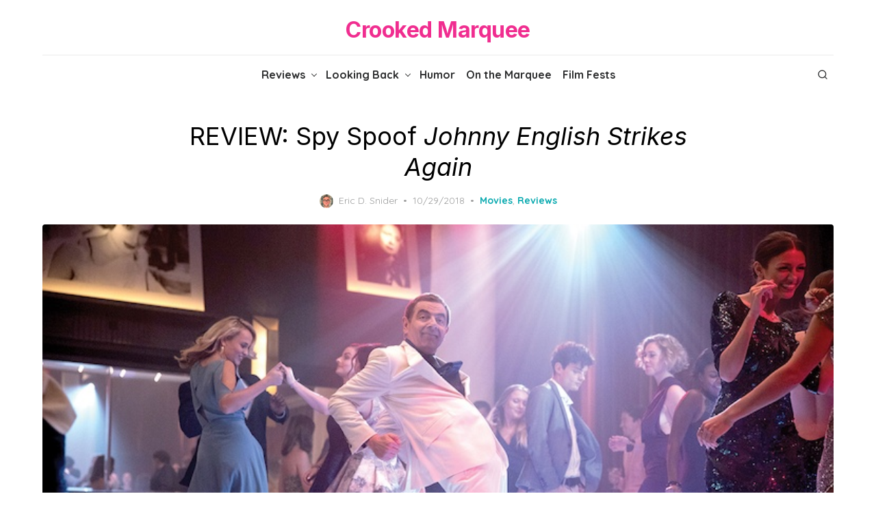

--- FILE ---
content_type: text/html; charset=utf-8
request_url: https://www.google.com/recaptcha/api2/aframe
body_size: 266
content:
<!DOCTYPE HTML><html><head><meta http-equiv="content-type" content="text/html; charset=UTF-8"></head><body><script nonce="j-7oy6jDjpyB_gm6ZnTjcg">/** Anti-fraud and anti-abuse applications only. See google.com/recaptcha */ try{var clients={'sodar':'https://pagead2.googlesyndication.com/pagead/sodar?'};window.addEventListener("message",function(a){try{if(a.source===window.parent){var b=JSON.parse(a.data);var c=clients[b['id']];if(c){var d=document.createElement('img');d.src=c+b['params']+'&rc='+(localStorage.getItem("rc::a")?sessionStorage.getItem("rc::b"):"");window.document.body.appendChild(d);sessionStorage.setItem("rc::e",parseInt(sessionStorage.getItem("rc::e")||0)+1);localStorage.setItem("rc::h",'1769582462242');}}}catch(b){}});window.parent.postMessage("_grecaptcha_ready", "*");}catch(b){}</script></body></html>

--- FILE ---
content_type: application/x-javascript
request_url: https://crookedmarquee.com/wp-content/themes/artpop-pro/assets/js/main.js?ver=20220905
body_size: 1574
content:
/**
 * File main.js.
 *
 */

( function() {

	function toggleMenus() {

		const mobileNav = document.getElementById( 'mobile-navigation' );
		if ( ! mobileNav ) {
			return;
		}

		const body = document.body,
		menu = mobileNav.querySelector( 'ul' ),
		menuToggles = document.querySelectorAll( '.site-header .menu-toggle' ),
		closePanel = document.getElementById( 'side-panel-close'),
		overlay = document.getElementById( 'side-panel-overlay' );

		menu.setAttribute( 'aria-expanded', 'false' );

		menuToggles.forEach( menuToggle => {
			menuToggle.addEventListener( 'click', () => {
				if ( mobileNav.classList.contains( 'is-open' ) ) {
					menuToggles.forEach( function( menuToggle ) {
						menuToggle.setAttribute( 'aria-expanded', 'false' );
					} );
					menu.setAttribute( 'aria-expanded', 'false' );
				} else {
					menuToggles.forEach( function( menuToggle ) {
						menuToggle.setAttribute( 'aria-expanded', 'true' );
					} );
					menu.setAttribute( 'aria-expanded', 'true' );
				}
				mobileNav.classList.toggle( 'is-open' );
				body.classList.toggle( 'side-panel-open' );
				closePanel.focus();
			} );
		} );

		closePanel.addEventListener( 'click', () => {
			menuToggles.forEach( function( menuToggle ) {
				menuToggle.setAttribute( 'aria-expanded', 'false' );
			} );
			menu.setAttribute( 'aria-expanded', 'false' );
			mobileNav.classList.toggle( 'is-open' );
			body.classList.toggle( 'side-panel-open' );
		} );

		overlay.addEventListener( 'click', () => {
			menuToggles.forEach( function( menuToggle ) {
				menuToggle.setAttribute( 'aria-expanded', 'false' );
			} );
			menu.setAttribute( 'aria-expanded', 'false' );
			mobileNav.classList.toggle( 'is-open' );
			body.classList.toggle( 'side-panel-open' );
		} );
	}

	function trapFocusModal() {
		var sidePanel = document.getElementById( 'side-panel' );
		var focusableEls = sidePanel.querySelectorAll( 'a, button');

		var firstFocusableEl = focusableEls[0];
		var lastFocusableEl = focusableEls[focusableEls.length - 1];
		var KEYCODE_TAB = 9;

		sidePanel.addEventListener('keydown', function(e) {
			var isTabPressed = (e.key === 'Tab' || e.keyCode === KEYCODE_TAB);

			if (!isTabPressed) {
				return;
			}

			if ( e.shiftKey ) /* shift + tab */ {
				if (document.activeElement === firstFocusableEl) {
					lastFocusableEl.focus();
					e.preventDefault();
				}
			} else /* tab */ {
				if (document.activeElement === lastFocusableEl) {
					firstFocusableEl.focus();
					e.preventDefault();
				}
			}
		});
	}

	function trapFocusSearchPopup() {
		var siteHeader = document.getElementById( 'masthead' );
		var searchPopup = siteHeader.querySelector( '.search-popup-inner' );
		var focusableEls = searchPopup.querySelectorAll( 'input, button');

		var firstFocusableEl = focusableEls[0];
		var lastFocusableEl = focusableEls[focusableEls.length - 1];
		var KEYCODE_TAB = 9;

		searchPopup.addEventListener('keydown', function(e) {
			var isTabPressed = (e.key === 'Tab' || e.keyCode === KEYCODE_TAB);

			if (!isTabPressed) {
				return;
			}

			if ( e.shiftKey ) /* shift + tab */ {
				if (document.activeElement === firstFocusableEl) {
					lastFocusableEl.focus();
					e.preventDefault();
				}
			} else /* tab */ {
				if (document.activeElement === lastFocusableEl) {
					firstFocusableEl.focus();
					e.preventDefault();
				}
			}
		});
	}

	function toggleSubmenu() {
		const mobileNav = document.getElementById( 'mobile-navigation' );
		if ( ! mobileNav ) {
			return;
		}

		const buttons = [...mobileNav.querySelectorAll( '.sub-menu-toggle' )];

		buttons.forEach( button => {
			button.addEventListener( 'click', e => {
				e.preventDefault();
				const a = button.previousElementSibling, li = a.closest( 'li' );
				if ( li.classList.contains( 'is-open' ) ) {
					button.setAttribute( 'aria-expanded', 'false' );
					a.setAttribute( 'aria-expanded', 'false' );
				} else {
					button.setAttribute( 'aria-expanded', 'true' );
					a.setAttribute( 'aria-expanded', 'true' );
				}
				li.classList.toggle( 'is-open' );
			} );
		} );
	}

	function goToTop() {
		const button = document.getElementById( 'back-to-top' );

		if ( ! button ) {
			return;
		}

		window.addEventListener( 'scroll', () => {
			if ( window.scrollY > 480 ) {
				button.classList.add( 'is-visible' );
			} else {
				button.classList.remove( 'is-visible' );
			}
		} );

		button.addEventListener( 'click', e => {
			e.preventDefault();
			window.scrollTo( { top: 0, left: 0, behavior: 'smooth' } );
		} );
	}

	function openSearch() {
		const siteHeader = document.getElementById( 'masthead' );
		const openButtons = siteHeader.querySelectorAll( '.site-header .search-open' );

		if ( ! openButtons ) {
			return;
		}

		const searchItems = siteHeader.querySelectorAll( '.search-popup' ),
			inputFields = siteHeader.querySelectorAll( '.search-field' );

		openButtons.forEach( openButton => {
			openButton.addEventListener( 'click', e => {
				e.preventDefault();
				openButton.setAttribute( 'aria-expanded', 'true' );
				searchItems.forEach( function( searchItem ) {
					searchItem.classList.add( 'active' );
				} );
				inputFields.forEach( function( inputField ) {
					inputField.focus();
				} );
			} );
		} );
	}

	function closeSearch() {
		const siteHeader = document.getElementById( 'masthead' );
		const closeButtons = siteHeader.querySelectorAll( '.site-header .search-close' );

		if ( ! closeButtons ) {
			return;
		}

		const searchItems = siteHeader.querySelectorAll( '.search-popup' ),
			openButtons = siteHeader.querySelectorAll( '.site-header .search-open' );

		closeButtons.forEach( closeButton => {
			closeButton.addEventListener( 'click', e => {
				e.preventDefault();
				searchItems.forEach( function( searchItem ) {
					searchItem.classList.remove( 'active' );
				} );
				openButtons.forEach( function( openButton ) {
					openButton.focus();
					openButton.setAttribute( 'aria-expanded', 'false' );
				} );
			} );
		} );
	}

	function getAdminBarHeight() {
		const adminBar = document.getElementById( 'wpadminbar' );

		if ( ! adminBar ) {
			return;
		}

		adminBarHeight = adminBar.getBoundingClientRect().height;
		return Number( adminBarHeight );
	}

	function stickyHeader() {
		const header  = document.getElementById( 'masthead' );
		const headerSticky = header.querySelector( '.is-fixed' );

		if (! headerSticky) {
			return;
		}

		const headerHeight = Number( headerSticky.getBoundingClientRect().height );
		const sidePanel = document.getElementById( 'side-panel' );
		let isMobile = window.matchMedia("only screen and (max-width: 600px)").matches;

		if ( getAdminBarHeight() && ! isMobile ) {
			headerSticky.style.setProperty( 'top', getAdminBarHeight() + 'px' );
		}

		window.addEventListener( 'scroll', event => {
			const { scrollTop } = event.target.scrollingElement;
			const paddingTop = Number( headerSticky.getBoundingClientRect().height );
			headerSticky.classList.toggle( 'sticky-header', scrollTop >= headerHeight );
			if (  scrollTop >= headerHeight ) {
				document.body.style.setProperty( 'padding-top', paddingTop + 'px' );
				headerSticky.style.setProperty( 'height', Number( headerSticky.getBoundingClientRect().height ) + 'px' );
				if ( getAdminBarHeight() && isMobile ) {
					sidePanel.style.setProperty( 'top', 0 );
				}
			} else {
				document.body.style.removeProperty( 'padding-top' );
				headerSticky.style.removeProperty( 'height');
				if ( getAdminBarHeight() && isMobile ) {
					sidePanel.style.removeProperty( 'top' );
				}
			}
		} );
	}

	/**
	 * Enables TAB key navigation support for dropdown menus.
	 */
	function tabKeyNavigation() {
		const siteNavigation = document.getElementById( 'site-navigation' );

		// Return early if the navigation don't exist.
		if ( ! siteNavigation ) {
			return;
		}

		const menu = siteNavigation.querySelector( '.main-menu' );

		// Get all the link elements within the menu.
		const links = menu.getElementsByTagName( 'a' );

		// Get all the link elements with children within the menu.
		const linksWithChildren = menu.querySelectorAll( '.menu-item-has-children > a, .page_item_has_children > a' );

		// Toggle focus each time a menu link is focused or blurred.
		for ( const link of links ) {
			link.addEventListener( 'focus', toggleFocus, true );
			link.addEventListener( 'blur', toggleFocus, true );
		}

		// Toggle focus each time a menu link with children receive a touch event.
		for ( const link of linksWithChildren ) {
			link.addEventListener( 'touchstart', toggleFocus, false );
		}
	}

	/**
	 * Sets or removes .focus class on an element.
	 */
	function toggleFocus() {
		if ( event.type === 'focus' || event.type === 'blur' ) {
			let self = this;
			// Move up through the ancestors of the current link until we hit .nav-menu.
			while ( ! self.classList.contains( 'main-menu' ) ) {
				// On li elements toggle the class .focus.
				if ( 'li' === self.tagName.toLowerCase() ) {
					self.classList.toggle( 'focus' );
				}
				self = self.parentNode;
			}
		}

		if ( event.type === 'touchstart' ) {
			const menuItem = this.parentNode;
			event.preventDefault();
			for ( const link of menuItem.parentNode.children ) {
				if ( menuItem !== link ) {
					link.classList.remove( 'focus' );
				}
			}
			menuItem.classList.toggle( 'focus' );
		}
	}

	toggleMenus();
	trapFocusModal();
	trapFocusSearchPopup();
	toggleSubmenu();
	goToTop();
	openSearch();
	closeSearch();
	stickyHeader();
	tabKeyNavigation();

}() );
